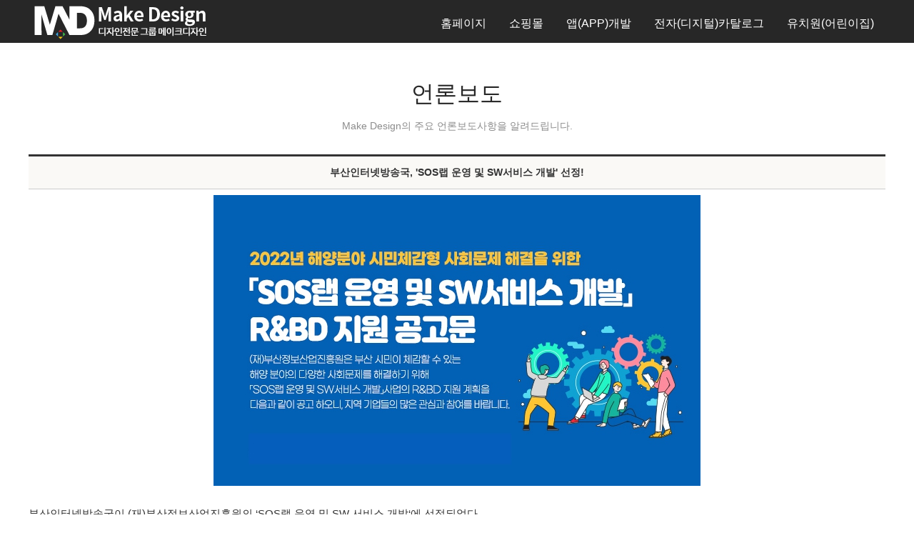

--- FILE ---
content_type: text/html
request_url: https://pibs.co.kr/new2016/community/notice.php?part=1&mode=read&page=17&number=166&keyfield=&key=
body_size: 24990
content:

<!DOCTYPE html>
<html lang="ko">
<head>
<meta name="NaverBot" content="All"/>
<meta name="NaverBot" content="index,follow"/>
<meta name="Yeti" content="All"/>
<meta name="Yeti" content="index,follow"/>

<meta http-equiv="Content-Type" content="text/html; charset=euc-kr" />
<meta http-equiv="X-UA-Compatible" content="IE=Edge" />
<meta name="viewport" content="width=device-width, initial-scale=1.0, maximum-scale=1.0, minimum-scale=1.0,	user-scalable=no, target-densitydpi=medium-dpi" />

<!-- Mobile Specific Metas 전체화면 설정 -->
<meta name="apple-mobile-web-app-capable" content="yes">
<title>부산홈페이지제작 수출바우처수행기관 메이크디자인-언론보도</title>


<meta name="naver-site-verification" content="e3e06cd485101fff95b1e2e9068122c361e8585c" />
<link rel="canonical" href="http://pibs.co.kr" />
<link rel="alternate" href="http://pibs.co.kr" />
<meta name="subject" content="부산홈페이지제작,홈페이지제작,어플개발,어플제작,앱개발,앱제작,메이크디자인,부산인터넷방송국" />
<meta name="title" content="부산홈페이지제작 메이크디자인" />
<meta name="author" content="부산홈페이지제작 메이크디자인" />
<meta name="description" content="부산홈페이지제작, 홈페이지제작, 쇼핑몰제작, 부산앱개발,부산어플제작, ICT유망기업선정, 국무총리상수상, 수출바우처 수행기관, 정부바우처사업 수행기관" />
<meta name="keywords" content="부산홈페이지제작, 홈페이지제작, 홈페이지개발, 어플개발, 어플제작, 앱개발, 앱제작, 메이크디자인, 부산인터넷방송국, 홈페이지제작업체" />
<meta name="robots" content="index,follow"> 
<meta name="google-site-verification" content="G8IWX5_TPTXlxAeTfoHMJgEfj_DOtfv75zqqlA_ejuU" />

<meta property="og:url" content="http://pibs.co.kr" />
<meta property="og:title" content="부산홈페이지제작 메이크디자인" />
<meta property="og:description" content="부산홈페이지제작, 홈페이지제작, 쇼핑몰제작, 부산앱개발,부산어플제작, ICT유망기업선정, 국무총리상수상, 수출바우처 수행기관, 정부바우처사업 수행기관" />
<meta property="og:site_name" content="부산홈페이지제작 메이크디자인" />
<meta property="og:image" content="../naver_meta/og_img.jpg" />
<meta property="og:type" content="website" />


<!-- (s) IE 버전 별 HTML5 호환을 위한 스크립트 추가 -->
<!--[if lt IE 9]>
<script src="http://ie7-js.googlecode.com/svn/version/2.1(beta4)/IE9.js"></script>
<![endif]-->
 
<!--[if lt IE 8]>
<script src="http://ie7-js.googlecode.com/svn/version/2.1(beta4)/IE8.js"></script>
<![endif]-->
 
<!--[if lt IE 7]>
<script src="http://ie7-js.googlecode.com/svn/version/2.1(beta4)/IE7.js"></script>
<![endif]-->
<!-- (e) IE 버전 별 HTML5 호환을 위한 스크립트 추가 -->




<link rel="shortcut icon" href="../img/favicon.ico" />
<link rel="icon" type="image/x-icon" href="../img/favicon.ico" />
<link rel="apple-touch-icon" href="../img/apple-touch-icon.png" />

	
	<!-- CSS
  ================================================== -->
<link rel="stylesheet" href="../css/style.css">
<link rel="stylesheet" href="../css/animation.css">
<link rel="stylesheet" href="../css/grid.css">
<link rel="stylesheet" href="../css/layout.css">

<link rel="stylesheet" href="../css/sequencejs-theme.css">
<link rel="stylesheet" href="../css/magnific-popup.css">

<link rel="stylesheet" href="../css/owl.carousel.css">
<link rel="stylesheet" href="../css/owl.theme.css">
<link rel="stylesheet" href="../css/owl.transitions.css">
<link rel="stylesheet" href="../css/mediaelementplayer.css">
<link href='http://fonts.googleapis.com/css?family=Roboto:400,100,300,500,700,900' rel='stylesheet' type='text/css'>

<script src="../lib/jquery-1.7.2.min.js"></script>
<script type="text/javascript" src="../js/mediaelement-and-player.js"></script>
<script type="text/javascript" src="../js/catalog_custom.js"></script>
<script src="../js/layout_main.js"></script>
<script src="../js/jquery.modernizr.js"></script>
<script type="text/javascript">
<!--
function LogincheckIt(form) {
		if(!form.ConfirmUId.value) {
		alert('아이디를 입력해 주세요!');
		form.ConfirmUId.focus();
		return;
   		}
   		if(!form.ConfirmUPasswd.value) {
      		alert('비밀번호를 입력해 주세요!');
	      	form.ConfirmUPasswd.focus();
    	  	return;
   		}
	   	form.submit();
}

function choice_page(page) {
	if(page == "") return false;
	else { location=page; return true; }
}

function MM_findObj(n, d) { //v4.01
  var p,i,x;  if(!d) d=document; if((p=n.indexOf("?"))>0&&parent.frames.length) {
    d=parent.frames[n.substring(p+1)].document; n=n.substring(0,p);}
  if(!(x=d[n])&&d.all) x=d.all[n]; for (i=0;!x&&i<d.forms.length;i++) x=d.forms[i][n];
  for(i=0;!x&&d.layers&&i<d.layers.length;i++) x=MM_findObj(n,d.layers[i].document);
  if(!x && d.getElementById) x=d.getElementById(n); return x;
}
//-->
</script>

<script type="text/javascript">
function MM_openBrWindow(theURL,winName,features) { //v2.0
  window.open(theURL,winName,features);
}
</script>

<script type="text/javascript">
function chg_page1(val){
var val;
location.href=val;
}
function chg_page2(val) {
	if(val == "") return false;
	else { newwindow=window.open("");
   newwindow.location=val;
   return true; }
}
</script>
<script type="text/javascript">

  var _gaq = _gaq || [];
  _gaq.push(['_setAccount', 'UA-25249307-1']);
  _gaq.push(['_trackPageview']);

  (function() {
    var ga = document.createElement('script'); ga.type = 'text/javascript'; ga.async = true;
    ga.src = ('https:' == document.location.protocol ? 'https://ssl' : 'http://www') + '.google-analytics.com/ga.js';
    var s = document.getElementsByTagName('script')[0]; s.parentNode.insertBefore(ga, s);
  })();

</script>

<script type="text/javascript">
<!--
	function MobileCheck(){ // 모바일 접속인지, 아닌지 체크
		var mobile_chk = false;
		if((navigator.userAgent.match(/iPhone/i)) || (navigator.userAgent.match(/iPod/i) || (navigator.userAgent.match(/iPad/i))
			|| (navigator.userAgent.match(/Android/i)) || (navigator.userAgent.match(/Windows CE/i)))){
			mobile_chk = true;
		}
		return mobile_chk;
	}
//-->
</script>


<!--  LOG corp Web Analitics & Live Chat  START -->
<script  type="text/javascript">
//<![CDATA[
function logCorpAScript_full(){
	HTTP_MSN_MEMBER_NAME="";/*member name*/
	var prtc=(document.location.protocol=="https:")?"https://":"http://";
	var hst=prtc+"asp32.http.or.kr";
	var rnd="r"+(new  Date().getTime()*Math.random()*9);
	this.ch=function(){
		if(document.getElementsByTagName("head")[0]){logCorpAnalysis_full.dls();}else{window.setTimeout(logCorpAnalysis_full.ch,30)}
	}
	this.dls=function(){
		var  h=document.getElementsByTagName("head")[0];
		var  s=document.createElement("script");s.type="text/jav"+"ascript";try{s.defer=true;}catch(e){};try{s.async=true;}catch(e){};
		if(h){s.src=hst+"/HTTP_MSN/UsrConfig/pibs316/js/ASP_Conf.js?s="+rnd;h.appendChild(s);}
	}
	this.init= function(){
		document.write('<img src="'+hst+'/sr.gif?d='+rnd+'"  style="width:1px;height:1px;position:absolute;" alt="" onload="logCorpAnalysis_full.ch()" />');
	}
}
if(typeof logCorpAnalysis_full=="undefined"){	var logCorpAnalysis_full=new logCorpAScript_full();logCorpAnalysis_full.init();}
//]]>
</script>

<!-- LOG corp Web Analitics & Live Chat END  -->

</head>



<body class="header-type-fixed-board animated" data-feedly-mini="yes">
	<div id="skip_nav">
		<a href="#skip_nav">SKIP CONTENTS</a>
		<ul>
			<li><a href="#contents">본문 바로가기</a></li>
		</ul>
	</div><div id="wrapper">
<!-- - - - - - - - - - - - - Mobile Menu - - - - - - - - - - - - - - -->

<a id="advanced-menu-hide" href="http://www.makedesign.co.kr/#"></a>
<nav id="mobile-advanced" class="mobile-advanced"></nav>

<!-- - - - - - - - - - - - end Mobile Menu - - - - - - - - - - - - - -->

<!-- - - - - - - - - - - - - - Header - - - - - - - - - - - - - - - - -->
<header id="header">
<div class="container">
	<div class="col-xs-12">
		<div class="header-in">
			<h1 id="logo"><a href="https://pibs.co.kr/new2016/main/main.php"><img src="https://pibs.co.kr/new2016/img/logo.png" alt="메이크디자인 Logo" /></a></h1>
			<nav id="navigation" class="navigation">
			<ul>
				<li ><a href="https://pibs.co.kr/new2016/sub/homepage.php">홈페이지</a></li>				
				<!-- <li ><a href="https://pibs.co.kr/new2016/sub/responsive.php">반응형웹</a></li> -->
				<li ><a href="https://pibs.co.kr/new2016/sub/shoppingmall.php">쇼핑몰</a></li>
				<li ><a href="https://pibs.co.kr/new2016/sub/mobile.php">앱(APP)개발</a></li>
			 <li ><a href="https://pibs.co.kr/new2016/sub/catalog.php">전자(디지털)카탈로그</a></li> 
				<!--<li ><a href="https://pibs.co.kr/new2016/sub/builder.php">모바일빌더</a></li>-->
				<!-- <li ><a href="https://pibs.co.kr/new2016/sub/ar.php">모바일증강현실(AR)</a></li> -->
				<!-- <li ><a href="https://pibs.co.kr/new2016/sub/alumni.php">동창회</a></li>

				<li ><a href="https://pibs.co.kr/new2016/sub/school.php">학원</a></li> -->
				<li ><a href="https://pibs.co.kr/new2016/sub/kindergarten.php">유치원(어린이집)</a></li>
			</ul>
			</nav><!--/ #navigation-->
		</div>
		<!--/ .header-in-->
	</div>

</div>
<!--/ .container-->
</header><!--/ #header-->

<!-- - - - - - - - - - - - - end Header - - - - - - - - - - - - - - - -->


<div class="container board_wrap">	
	<div class="tit">
		<h2>언론보도</h2>
		<p>Make Design의 주요 언론보도사항을 알려드립니다.</p>
	</div>
    <table width='100%' border=0 cellpadding="0" cellspacing=0  class="bbs_table">
	<tr>
		<th>부산인터넷방송국, 'SOS랩 운영 및 SW서비스 개발' 선정! </th>
	</tr>
		
    <!--tr height=24><td>조회 : 1735 &nbsp;&nbsp;&nbsp;&nbsp;
		작성자 : 관리자</td></tr>

    <tr><td height=1 bgcolor=#999999></td></tr-->
	<tr><td class="bbs_con">
<div align='center'><img src="../album/news/1648790060.jpg" width="682" border=1 style='border-color:#cccccc;' alt='' /></div><br>	<p>부산인터넷방송국이 (재)부산정보산업진흥원의 ‘SOS랩 운영 및 SW 서비스 개발‘에 선정되었다.</p><p>&nbsp;</p><p>부산인터넷방송국은 SW 개발 및 ICT 전문 기업으로써 모바일 증강현실(AR) 제작 플랫폼 올라allAR (<a href="http://www.allar.co.kr">www.allar.co.kr</a>), 3D 전자(디지털) 카탈로그 제작 플랫폼 플립스 flips (<a href="http://www.flips.co.kr">www.flips.co.kr</a>), PC 및 모바일 홈페이지, 어플리케이션을 한 번에 제작 가능한 ‘PIBS 반응형빌더’ 등 자체 개발 솔루션을 보유중으로 기술개발 실력을 꾸준히 인정받고 있다. </p><p>&nbsp;</p><p>이번 지원사업은 부산인터넷방송국이 ICT 기술을 활용한 부산 바다 홍보 플랫폼을 개발하는 사업으로 생태교육업체 자연과사람들과 함께 선정되었다.<br>뛰어난 기술력을 보유한 부산인터넷방송국과 풍부한 생태 교육정보를 보유한 자연과사람들이 만나 최고의 합을 보여줄 것으로 기대된다. </p><p>&nbsp;</p><p>이번 지원사업을 통해 ‘부산 해양관광 활성화를 위한 해양 생태체험 관광 플랫폼’을 개발·구축할 예정이며 이 플랫폼은 추후 부산 이기대, 몰운대에 실증될 예정으로 부산 바다만의 차별화된 해양 생태관광 정보를 소개하는 플랫폼으로 거듭날 예정이다.</p><p>&nbsp;</p><p>부산인터넷방송국 김대정 대표는 “뛰어난 부산의 해양 경관과 해양 생태 상태에 비해 부산 체험 관광 플랫폼이 부족한 것이 늘 안타까웠는데 이번 기회를 통해 부산의 해양 생태관광 소개 플랫폼을 개발하게 되어 매우 기쁘게 생각하고 있으며, 부산 시민 중 한 사람으로서 시민들이 자주 애용할 수 있는 플랫폼을 개발할 수 있도록 하겠다.”고 포부를 밝혔다.</p><p>&nbsp;</p><p>&nbsp;</p><p>&nbsp;</p><p>체혐매칭플랫폼 우리동네 쳄잼 : <a href="http://www.chemjem.kr/">www.chemjem.kr</a><br>맞춤형 반응형 홈페이지&#8228;쇼핑몰 제작 : <a href="http://www.pibs.co.kr">www.pibs.co.kr</a><br>모바일 증강현실(AR) 제작 솔루션 : <a href="http://www.allar.co.kr">www.allar.co.kr</a><br>전자(디지털) 카탈로그 제작 솔루션 : <a href="http://www.flips.co.kr">www.flips.co.kr</a></p>  </td></tr>
<tr><td class='bbs_td'>첨부화일 : [<a href='../album/news/1648790060.jpg' onMouseOver="status='download';return true;" onMouseOut="status=''"> 1648790060.jpg </a>] <br>    </table>

	<div class="btn_pn">
<a href='/new2016/community/notice.php?part=1&mode=read&page=17&number=165&keyfield=&key=' onMouseOver="status='pre';return true;" onMouseOut="status=''" class='button  btn_pre'>이전글</A> <a href='/new2016/community/notice.php?part=1&mode=read&page=17&number=195&keyfield=&key=' onMouseOver="status='next';return true;" onMouseOut="status=''" class='button  btn_next'>다음글</A></div>
<div class="container board_wrap">
	<div class="tit">
		<!-- <h2>언론보도</h2> 
		<p>Make Design의 주요 언론보도사항을 알려드립니다.</p>-->
	</div>

<div class="f11">
총 <FONT color=#ff6600><b>182</b></font>의 글            ( <FONT color=#ff6600><b>17</b></font> / <b>23</b> )
	</div>

	<table width='100%' border=0 cellspacing=0 cellpadding=0   class="bbs_table">
	  <tr>
          <th width=55  class="bbs_th">번호</th>
          <th width=50  class="bbs_th">파일</th>
          <th  class="bbs_th">제목</th>
          <th width=63  class="bbs_th">조회수</th>
  </tr>

<tr height=30 bgcolor=#ffffff onMouseOver=this.style.backgroundColor='#f7f7f7' onMouseOut=this.style.backgroundColor=''><td align='center'><nobr>54</nobr></td><td align=center><img src='../images/icon_book.gif' alt='복사' /></td><td class='board_tit_list'>&nbsp;<a href="/new2016/community/notice.php?mode=read&page=17&number=63&keyfield=&key=" onMouseOver="status='Physical number 63, Thread number 63, Included 2 lines';return true;" onMouseOut="status=''">네이버 무료등록서비스 실시</a></td><td align='center'><font>247893</font></td></tr><tr height=30 bgcolor=#ffffff onMouseOver=this.style.backgroundColor='#f7f7f7' onMouseOut=this.style.backgroundColor=''><td align='center'><nobr>53</nobr></td><td align=center><img src='../images/icon_book.gif' alt='복사' /></td><td class='board_tit_list'>&nbsp;<a href="/new2016/community/notice.php?mode=read&page=17&number=62&keyfield=&key=" onMouseOver="status='Physical number 62, Thread number 62, Included 2 lines';return true;" onMouseOut="status=''">방송인 손심심.김준호 홈페이지 수주</a></td><td align='center'><font>157520</font></td></tr><tr height=30 bgcolor=#ffffff onMouseOver=this.style.backgroundColor='#f7f7f7' onMouseOut=this.style.backgroundColor=''><td align='center'><nobr>52</nobr></td><td align=center><img src='../images/icon_book.gif' alt='복사' /></td><td class='board_tit_list'>&nbsp;<a href="/new2016/community/notice.php?mode=read&page=17&number=61&keyfield=&key=" onMouseOver="status='Physical number 61, Thread number 61, Included 2 lines';return true;" onMouseOut="status=''">본사가 하나로통신공식협력사가 되었습니다.</a></td><td align='center'><font>51355</font></td></tr><tr height=30 bgcolor=#ffffff onMouseOver=this.style.backgroundColor='#f7f7f7' onMouseOut=this.style.backgroundColor=''><td align='center'><nobr>51</nobr></td><td align=center><img src='../images/icon_book.gif' alt='복사' /></td><td class='board_tit_list'>&nbsp;<a href="/new2016/community/notice.php?mode=read&page=17&number=60&keyfield=&key=" onMouseOver="status='Physical number 60, Thread number 60, Included 3 lines';return true;" onMouseOut="status=''">황태자푸드 스폰서링크 등록완료되었습니다.</a></td><td align='center'><font>254316</font></td></tr><tr height=30 bgcolor=#ffffff onMouseOver=this.style.backgroundColor='#f7f7f7' onMouseOut=this.style.backgroundColor=''><td align='center'><nobr>50</nobr></td><td align=center><img src='../images/icon_book.gif' alt='복사' /></td><td class='board_tit_list'>&nbsp;<a href="/new2016/community/notice.php?mode=read&page=17&number=59&keyfield=&key=" onMouseOver="status='Physical number 59, Thread number 59, Included 2 lines';return true;" onMouseOut="status=''">효성식품이 7대포탈사이트에 등록완료되었습니다.</a></td><td align='center'><font>24270</font></td></tr><tr height=30 bgcolor=#ffffff onMouseOver=this.style.backgroundColor='#f7f7f7' onMouseOut=this.style.backgroundColor=''><td align='center'><nobr>49</nobr></td><td align=center><img src='../images/icon_book.gif' alt='복사' /></td><td class='board_tit_list'>&nbsp;<a href="/new2016/community/notice.php?mode=read&page=17&number=58&keyfield=&key=" onMouseOver="status='Physical number 58, Thread number 58, Included 4 lines';return true;" onMouseOut="status=''"> 제3회 철마한우축제를 축하드립니다</a></td><td align='center'><font>247459</font></td></tr><tr height=30 bgcolor=#ffffff onMouseOver=this.style.backgroundColor='#f7f7f7' onMouseOut=this.style.backgroundColor=''><td align='center'><nobr>48</nobr></td><td align=center><img src='../images/icon_book.gif' alt='복사' /></td><td class='board_tit_list'>&nbsp;<a href="/new2016/community/notice.php?mode=read&page=17&number=57&keyfield=&key=" onMouseOver="status='Physical number 57, Thread number 57, Included 3 lines';return true;" onMouseOut="status=''">(주)지코일 국내 런칭</a></td><td align='center'><font>254534</font></td></tr><tr height=30 bgcolor=#ffffff onMouseOver=this.style.backgroundColor='#f7f7f7' onMouseOut=this.style.backgroundColor=''><td align='center'><nobr>47</nobr></td><td align=center><img src='../images/icon_book.gif' alt='복사' /></td><td class='board_tit_list'>&nbsp;<a href="/new2016/community/notice.php?mode=read&page=17&number=56&keyfield=&key=" onMouseOver="status='Physical number 56, Thread number 56, Included 1 lines';return true;" onMouseOut="status=''">타투베스트 KBS,MBC 출현</a></td><td align='center'><font>248563</font></td></tr></table>	<div class="paging">
<a href='/new2016/community/notice.php?page=10&keyfield=&key=' onMouseOver="status='load previous 10 pages';return true;" onMouseOut="status=''" title='이전페이지' class='pasing_pre'></a><a href='/new2016/community/notice.php?page=11&keyfield=&key=' onMouseOver="status='direct 11';return true;" onMouseOut="status=''">11</a><a href='/new2016/community/notice.php?page=12&keyfield=&key=' onMouseOver="status='direct 12';return true;" onMouseOut="status=''">12</a><a href='/new2016/community/notice.php?page=13&keyfield=&key=' onMouseOver="status='direct 13';return true;" onMouseOut="status=''">13</a><a href='/new2016/community/notice.php?page=14&keyfield=&key=' onMouseOver="status='direct 14';return true;" onMouseOut="status=''">14</a><a href='/new2016/community/notice.php?page=15&keyfield=&key=' onMouseOver="status='direct 15';return true;" onMouseOut="status=''">15</a><a href='/new2016/community/notice.php?page=16&keyfield=&key=' onMouseOver="status='direct 16';return true;" onMouseOut="status=''">16</a><a class='pg_num on'>17</a><a href='/new2016/community/notice.php?page=18&keyfield=&key=' onMouseOver="status='direct 18';return true;" onMouseOut="status=''">18</a><a href='/new2016/community/notice.php?page=19&keyfield=&key=' onMouseOver="status='direct 19';return true;" onMouseOut="status=''">19</a><a href='/new2016/community/notice.php?page=20&keyfield=&key=' onMouseOver="status='direct 20';return true;" onMouseOut="status=''">20</a><a href='/new2016/community/notice.php?page=21&keyfield=&key=' onMouseOver="status='next 10 page';return true;" onMouseOut="status=''" title='다음페이지' class='pasing_next'></a>   		</div>


<div class="search">
	<form method="post" action="/new2016/community/notice.php">
		<select name="keyfield">
			<option value="subject">제목</option>
			<option value="comment">내용</option>
		</select>
		<input size="20" maxlength="30" name="key" class="input_box">
		<input type="button" value="검색" border=0 align="absmiddle" onfocus=blur() class="button btn_search">
	</form>
</div>

<!-- -->
</div>
</div>
</div>
  </div>   
  </div>
  <script src="../lib/jquery-1.7.2.min.js"></script>

<!-- - - - - - - - - - - - - Bottom Footer - - - - - - - - - - - - - - - -->
<footer class="bottom-footer">
<div class="container">
	<div class="footer_menu">
		<a href="https://pibs.co.kr/new2016/sub/company.php">회사소개</a>
        <a href="https://pibs.co.kr/new2016/sub/bi.php">BI소개</a>
		<a href="https://pibs.co.kr/new2016/sub/cerif.php">특허 및 인증서</a>
        <a href="https://pibs.co.kr/new2016/company/photoalbum.php">우리들의 이야기</a>
        <a href="https://pibs.co.kr/new2016/sub/map.php">찾아오시는 길</a>
		<a href="https://pibs.co.kr/new2016/sub/person.php">개인정보처리방침</a>
		<a href="https://www.kisa.or.kr/main.jsp" target="_blank" class="kisa_btn">
			<img src="https://pibs.co.kr/new2016/images/bottom/kisa_logo.png">
		</a>  
	</div>
	<div class="story">
		<h3 style="display:inline-block;">우리들 이야기</h3>  <a style="display:inline-block; margin-left:25px;" href="https://pibs.co.kr/new2016/company/photoalbum.php">+더보기</a>
		<ul>

			<li><a href="https://pibs.co.kr/new2016/company/photoalbum.php?mode=read&vmode=slist&part2=2&number=227"><img src="https://pibs.co.kr/new2016/SE/upload/20260116/1768556866photo_1768554402.jpg" alt="부산인터넷방송국의 자회사 디엔아이솔루션, 솔루션 리빙랩 성과보고회 참석" style="widht:135px; height:87px;"/></a></li>

			<li><a href="https://pibs.co.kr/new2016/company/photoalbum.php?mode=read&vmode=slist&part2=2&number=226"><img src="https://pibs.co.kr/new2016//new2016/SE/upload/20260107/1767745333IMG_091128129.jpg" alt="2026년 시무식 & 우수사원 시상식" style="widht:135px; height:87px;"/></a></li>

			<li><a href="https://pibs.co.kr/new2016/company/photoalbum.php?mode=read&vmode=slist&part2=2&number=225"><img src="https://pibs.co.kr/new2016//new2016/SE/upload/20260105/17675748711.png" alt="2025년 송년회" style="widht:135px; height:87px;"/></a></li>

			<li><a href="https://pibs.co.kr/new2016/company/photoalbum.php?mode=read&vmode=slist&part2=2&number=224"><img src="https://pibs.co.kr/new2016/SE/upload/20251223/17664730592025_12EC9B94EC839DEC9DBC.jpg" alt="2025년 12월 생일자" style="widht:135px; height:87px;"/></a></li>
		</ul>
		<!--/ .developed-->

	</div>
	
	
	<div class="copy">
			사업자번호: 605-12-95095 | 상호: 부산인터넷방송국 | Tel: 051-316-2763 | Fax: 0505-990-7856<br />
			대표 : 김대정 | 개인보호책임자 : 윤은숙<br />
			이메일 : admin@pibs.co.kr<br />
			본점 : 부산광역시 부산진구 거제천로 44번길 8 엔트네이처팜 3층(부산시청 옆)<br />
			사상지사 : 부산시 사상구 감전1동 152-2 부산산업용재유통상가 7동 346~348호<br />
			부산본사 : 051-316-2763 | 마산,창원: 055-232-5698 <!-- | 경기: 031-821-4482  -->| 서울: 02-575-5973
		<div class="copyright">
			Copyright ⓒ 2016. <a target="_blank" href="#">메이크디자인</a>. All rights reserved
		</div>
		<!--/ .cppyright-->
	</div>




</div>
<!--/ .container-->

</footer><!--/ .bottom-footer-->
<!-- - - - - - - - - - - - end Bottom Footer - - - - - - - - - - - - - - -->


</div>
<!--/ #wrapper-->

<!-- - - - - - - - - - - - end Wrapper - - - - - - - - - - - - - - -->


<!--[if lt IE 9]>
	<script src="js/respond.min.js"></script>
	<script src="js/jquery.selectivizr.min.js"></script>
<![endif]-->
<!--<script src="../js/common.js"></script>-->

<!-- <script src="../lib/jquery-1.7.2.min.js"></script> -->
<script>

	var _thisSite = {};	var _thisPage = {initAction:[],resizeAction:[],scrollAction:[]};
	var _site_path = "/kor", _site_type = "R", _site_url = "/kor"; _site_code = "kor";
	var _page_url = "/kor/", _page_vars = "", _pvars = "";
	var _page_code = "main";var _isLowBr_ = false,_isMobile_ = false;
	var editor_type = "mceEditor";

</script>

<script src="https://pibs.co.kr/new2016/js/plugins.js"></script>
<script src="https://pibs.co.kr/new2016/js/jquery.easing.1.3-min.js"></script>
<script src="https://pibs.co.kr/new2016/js/jquery.sequence.js"></script>
<!--<script src="https://pibs.co.kr/new2016/js/sequence.js"></script> -->
<script src="https://pibs.co.kr/new2016/js/owl.carousel.js"></script>
<!--<script src="https://pibs.co.kr/new2016/js/jquery.mixitup-min.js"></script>-->
<script src="https://pibs.co.kr/new2016/js/jquery.mixitup.js"></script>
<script src="https://pibs.co.kr/new2016/js/jquery.magnific-popup.js"></script>
<script src="https://pibs.co.kr/new2016/js/config.js"></script>
<script src="https://pibs.co.kr/new2016/js/portfolio.js"></script>
<script src="https://pibs.co.kr/new2016/js/main.js"></script>
<script src="https://pibs.co.kr/new2016/js/custom.js"></script>
<script src="https://pibs.co.kr/new2016/js/jquery.scrollbox.js"></script>


<!-- NAVER 공통 SCRIPT -->
<script type="text/javascript" src="//wcs.naver.net/wcslog.js"></script>
<script type="text/javascript">
if (!wcs_add) var wcs_add={};
wcs_add["wa"] = "s_67d9e70bb85";
if(window.wcs) {
        wcs.inflow();
}
wcs_do();
</script>


<a href="tel:051-316-2763" id="back-top4" title="company"><img src="https://pibs.co.kr/new2016/img/tell_mobile.png" alt="회사소개" /></a>
<a href="https://pibs.co.kr/new2016/sub/map.php" id="back-top1"><img src="https://pibs.co.kr/new2016/img/icon_company.png" alt="약도" /><span>약도</span> </a>
 <a href="https://pibs.co.kr/new2016/sub/cerif.php" id="back-top3" title="call"><img src="https://pibs.co.kr/new2016/img/icon_cert.png" alt="특허 및 증서" /><span>인증서</span></a>
<a href="https://pibs.co.kr/new2016/main/main.php#estimateform" id="back-top2" title="kakaotalk"><img src="https://pibs.co.kr/new2016/img/icon_estimate.png" alt="견적문의" /><span>견적문의</span></a>
<a href="#" id="back-top" title="Back To Top"  onclick="goLink(this.href);return false;" onkeypress="this.onclick"><img src="https://pibs.co.kr/new2016/img/icon_top.png" alt="top" /></a><div id="feedly-mini" title="feedly Mini tookit"></div>
</body>
</html>
                

--- FILE ---
content_type: application/javascript
request_url: https://pibs.co.kr/new2016/js/config.js
body_size: 8450
content:
/* ---------------------------------------------------------------------- */
/*	Template Settings													  */
/* ---------------------------------------------------------------------- */

	var CONFIG = (function ($, window) {
		
		return {
			/* ---------------------------------------------------- */
			/*	Tweets												*/
			/* ---------------------------------------------------- */

			twitterFeed: {
				"id": '351293746240958465',                 // Twitter Widget ID
				"domId": 'tweet',
				"maxTweets": 1,								// Number of tweets to display
				"enableLinks": true,
				"showUser": false,
				"showTime": true,
				"showRetweet": false,
				"showInteraction": false
			},

			/* ---------------------------------------------------- */
			/*	Email Settings										*/
			/* ---------------------------------------------------- */

			objContactForm: {
				captcha: false,						 // Boolean:  (true/false)
				emailAddress: 'test@yourdomain.com'
			},

			/* ---------------------------------------------------- */
			/*	Main Settings										*/
			/* ---------------------------------------------------- */

			objTemplate: {
				animatedElem: true, 				// Boolean:  (true/false)
				stickyHeader: true, 				// Boolean:  (true/false)
				repairWidthMegaMenu: 30
			},

			/* ---------------------------------------------------- */
			/*	Layer Slider										*/
			/* ---------------------------------------------------- */

			objLayerSlider: {
				responsive : true,					// Boolean:  (true/false)
				responsiveUnder: 1130,
				layersContainer: 1130,
				autoStart : true,					// Boolean:  If true, slideshow will automatically start after loading the page. (true/false)
				pauseOnHover : true,				// Boolean: If ture, SlideShow will pause when you move the mouse pointer over the LayerSlider container. (true/false)
				firstLayer : 1,						// Integer:  LayerSlider will begin with this layer. (Positive Integer)
				animateFirstLayer : true,			// Boolean:  (true/false)
				randomSlideshow : false,			// Boolean:  (true/false)
				twoWaySlideshow : true,				// Boolean: If true, slideshow will go backwards if you click the prev button. (true/false)
				loops : 0,
				forceLoopNum : true,				// Boolean:  (true/false)
				autoPlayVideos : false,				// Boolean:  (true/false)
				autoPauseSlideshow : 'auto',
				keybNav : true,						 // Boolean: Keyboard navigation. You can navigate with the left and right arrow keys. (true/false)
				touchNav : true,					 // Boolean:  (true/false)
				skin : 'engorgio',						 // String: You can change the skin of the Slider. (name_of_the_skin) 
				skinsPath : 'js/layerslider/skins/', // String: You can change the default path of the skins folder. Note, that you must use the slash at the end of the path. (path_of_the_skins_folder/)
				showBarTimer : false,				 // Boolean:  (true/false)
				showCircleTimer : false,			 // Boolean:  (true/false)
				globalBGColor : '#fff',				// CSS Color Methods. Background color of LayerSlider. You can use all CSS methods, like hexa colors, rgb(r,g,b) method, color names, etc. Note, that background sublayers are covering the background. 
				navPrevNext : true,					 // Boolean: If false, Prev and Next buttons will be invisible. (true/false)
				navStartStop : true,				 // Boolean: If false, Start and Stop buttons will be invisible. (true/false)
				navButtons : true,					 // Boolean: If false, slide buttons will be invisible. (true/false)
				hoverPrevNext : true,				 // Boolean:  (true/false)
				hoverBottomNav : false,				 // Boolean:  (true/false)
				thumbnailNavigation : 'disabled'
			},
			
			/* ---------------------------------------------------- */
			/*	Portfolio Mixitup									*/
			/* ---------------------------------------------------- */
			
			objMixitup: {
				animation: {
					enable: true,
					duration: 400,
					effects: 'fade translateX(10%) scale(0.55) translateY(10%) stagger(96ms)',
					easing: 'cubic-bezier(0.55, 0.085, 0.68, 0.53)'
				},
				controls: {
					enable: true,
					live: false,
					toggleFilterButtons: false,
					toggleLogic: 'or',
					activeClass: 'active'
				},
				layout: {
					display: 'inline-block',
					containerClass: '',
					containerClassFail: 'fail'
				},
				load: {
					filter: 'all'
				},
				selectors: {
					target: '.mix',
					filter: '.filter'
				}
			},
			
			/* ---------------------------------------------------- */
			/*	Google Map											*/
			/* ---------------------------------------------------- */

			objGoogleMap: {
				objMapAddress: {
					 address: "Quito, Ecuador",
					 zoom: 14,
					 markers:[
						 {
							 address: "Guayaquil, Ecuador",
							 html: "My Hometown",
							 popup: true
						 }
					 ]
				},
				objMapExtended: {
					controls: false,
					scrollwheel: true,
					markers: [
						{
							latitude: 47.670553,
							longitude: 9.588479,
							icon: {
								image: "images/map/gmap_pin.png",
								iconsize: [44, 54],
								iconanchor: [12,46]
							}
						}
					],
					icon: {
						image: "images/map/gmap_pin.png", 
						iconsize: [44, 54],
						iconanchor: [12, 46]
					},
					latitude: 47.67169,
					longitude: 9.603413,
					zoom: 14
				}
				
			},
			
			/* ---------------------------------------------------- */
			/*	Image Slider										*/
			/* ---------------------------------------------------- */

			objImageSlider: {
				autoPlay : 5000,
				stopOnHover : true,					
				navigation: true,
				slideSpeed: 300,
				paginationSpeed: 400,
				singleItem: true,
				theme : "owl-theme",
				transitionStyle : "scaleToFade"
			},

			/* ---------------------------------------------------- */
			/*	Clients Items										*/
			/* ---------------------------------------------------- */

			objClientsItems: {
				autoPlay : 5000,
				stopOnHover : true,					
				navigation: false,
				slideSpeed: 300,
				paginationSpeed: 400,
				singleItem: true,
				theme : "owl-theme",
				transitionStyle : "scaleToFade"
			},

			/* ---------------------------------------------------- */
			/*	Quotes												*/
			/* ---------------------------------------------------- */

			objQuotes: {
				autoPlay : 5000,
				stopOnHover : true,
				navigation: false,
				slideSpeed: 300,
				singleItem: true,
				transitionStyle : "backSlide"
			},

			/* ---------------------------------------------------- */
			/*	Cycle Rotator										*/
			/* ---------------------------------------------------- */

			objCycleRotator: {
				autoPlay : 3000,
				stopOnHover : true,
				navigation: false,
				pagination: true,
				slideSpeed: 300,
				singleItem: true,
				transitionStyle : "verticalSlide"
			},

			/* ---------------------------------------------------- */
			/*	Sequence Slider Fullscreen							*/
			/* ---------------------------------------------------- */

			objSequenceSliderFull: {
				nextButton: true,
				prevButton: true,
				pagination: true,
				animateStartingFrameIn: false,
				autoPlay: true,
				autoPlayDelay: 5000,
				preloader: true,
				preloadTheseFrames: [],
				fallback: {
					theme: "slide",
					speed: 500
				}
			},

			/* ---------------------------------------------------- */
			/*	Sequence Slider										*/
			/* ---------------------------------------------------- */

			objSequenceSlider: {
				nextButton: false,
				prevButton: false,
				pagination: true,
				animateStartingFrameIn: true,
				autoPlay: true,
				autoPlayDelay: 5000,
				preloader: true,
				preloadTheseFrames: []
			},

			/* ---------------------------------------------------- */
			/*	Textislide											*/
			/* ---------------------------------------------------- */

			objSloganGroup: {
				pagination: true,
				autoStart: true,
				autoPlay: 5000,
				autoHeight: true,
				headlinesSettings: {
					0: {
						from: { delay: 400 },
						to: { sync: true }
					},
					1: {
						from: { delay: 1500, sync: true },
						to: { sync: true }
					}
				}
			},

			/* ---------------------------------------------------- */
			/*	Tooltipster											*/
			/* ---------------------------------------------------- */

			objTooltipster : {
				animation: 'grow'	// Choose fade, grow, swing, slide, fall
			}

		}

	}(jQuery, window));
	
/* ---------------------------------------------------------------------- */
/*	end Template Settings												  */
/* ---------------------------------------------------------------------- */			
		